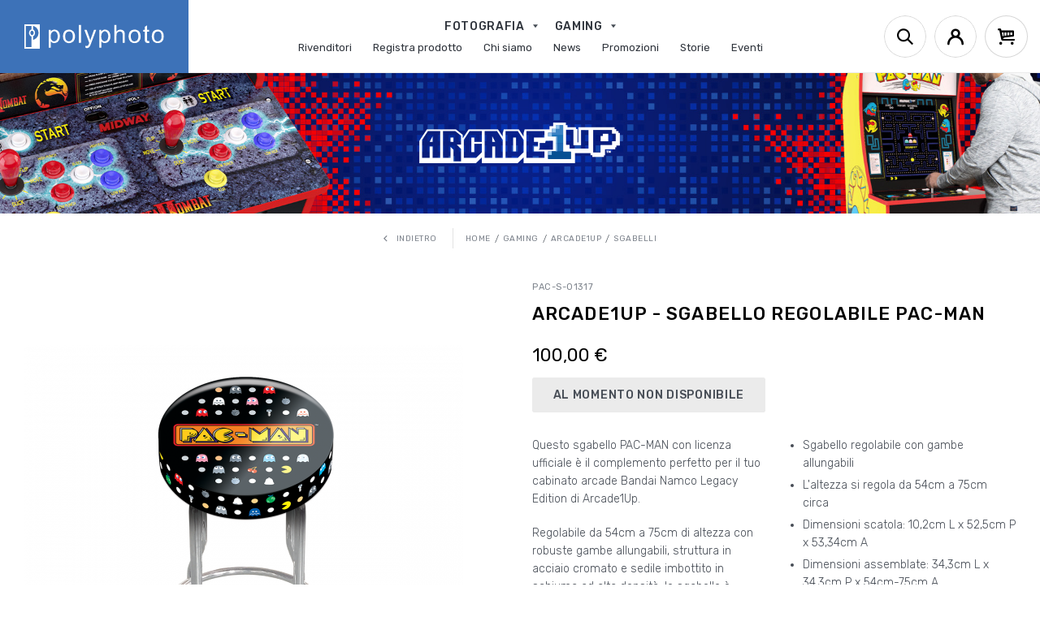

--- FILE ---
content_type: text/html; charset=UTF-8
request_url: https://www.polyphoto.it/prodotti/arcade1up-sgabello-regolabile-pac-man
body_size: 39701
content:
<!DOCTYPE html>

<html lang="it">
<head>
    <meta charset="utf-8">
    <meta http-equiv="X-UA-Compatible" content="IE=edge">

    <title>                    Arcade1Up - Sgabello regolabile Pac-Man
                    -
            Sgabelli
                                                                                        -
                    Gaming
                                                                -
                    Arcade1Up
                                            -
        Polyphoto
    </title>

    <meta content="width=device-width, initial-scale=1" name="viewport">

        
    <link rel="apple-touch-icon" sizes="57x57" href="/assets/shop/assets/manifest/apple-icon-57x57-84eeb77230.png">
    <link rel="apple-touch-icon" sizes="60x60" href="/assets/shop/assets/manifest/apple-icon-60x60-1ea8f14aec.png">
    <link rel="apple-touch-icon" sizes="72x72" href="/assets/shop/assets/manifest/apple-icon-72x72-21299ed7c5.png">
    <link rel="apple-touch-icon" sizes="76x76" href="/assets/shop/assets/manifest/apple-icon-76x76-c1df4bea92.png">
    <link rel="apple-touch-icon" sizes="114x114" href="/assets/shop/assets/manifest/apple-icon-114x114-7f87bd88ec.png">
    <link rel="apple-touch-icon" sizes="120x120" href="/assets/shop/assets/manifest/apple-icon-120x120-8012197bb2.png">
    <link rel="apple-touch-icon" sizes="144x144" href="/assets/shop/assets/manifest/apple-icon-144x144-949451e452.png">
    <link rel="apple-touch-icon" sizes="152x152" href="/assets/shop/assets/manifest/apple-icon-152x152-f2ed0b4476.png">
    <link rel="apple-touch-icon" sizes="180x180" href="/assets/shop/assets/manifest/apple-icon-180x180-704c3e92a3.png">
    <link rel="icon" type="image/png" sizes="192x192" href="/assets/shop/assets/manifest/android-icon-192x192-d541e8e867.png">
    <link rel="icon" type="image/png" sizes="32x32" href="/assets/shop/assets/manifest/favicon-32x32-772a3480e8.png">
    <link rel="icon" type="image/png" sizes="96x96" href="/assets/shop/assets/manifest/favicon-96x96-2a3bd5c0cb.png">
    <link rel="icon" type="image/png" sizes="16x16" href="/assets/shop/assets/manifest/favicon-16x16-b674f18ccb.png">
    <link rel="manifest" href="/assets/shop/assets/manifest/manifest-b58fcfa762.json">
    <meta name="msapplication-TileColor" content="#ffffff">
    <meta name="msapplication-TileImage" content="/assets/shop/assets/manifest/ms-icon-144x144-949451e452.png">
    <meta name="theme-color" content="#ffffff">

            <link rel="stylesheet" href="/assets/shop/styles/theme-9adab86c1f.css">

        
    
    

    <!-- Google Tag Manager -->
<script>(function(w,d,s,l,i){w[l]=w[l]||[];w[l].push({'gtm.start':
new Date().getTime(),event:'gtm.js'});var f=d.getElementsByTagName(s)[0],
j=d.createElement(s),dl=l!='dataLayer'?'&l='+l:'';j.async=true;j.src=
'https://www.googletagmanager.com/gtm.js?id='+i+dl;f.parentNode.insertBefore(j,f);
})(window,document,'script','dataLayer','GTM-MXRSM9F');</script>
<!-- End Google Tag Manager -->

    <!-- Global site tag (gtag.js) - Google Analytics -->
<script async src="https://www.googletagmanager.com/gtag/js?id=UA-114216895-2"></script>
<script>
  window.dataLayer = window.dataLayer || [];
  function gtag(){dataLayer.push(arguments);}
  gtag('js', new Date());

  gtag('config', 'UA-114216895-2');
</script>


    <!-- // Iubenda -->
    <script type="text/javascript">
        var _iub = _iub || [];
        _iub.csConfiguration = {'invalidateConsentWithoutLog': true, 'consentOnContinuedBrowsing': false, 'perPurposeConsent': true, 'lang': 'it', 'siteId': 2463856, 'cookiePolicyId': 85096817, 'banner': {'closeButtonRejects': true, 'acceptButtonDisplay': true, 'customizeButtonDisplay': true, 'listPurposes': true, 'explicitWithdrawal': true, 'position': 'bottom'}};
    </script>
    <script type="text/javascript" src="//cdn.iubenda.com/cs/iubenda_cs.js" charset="UTF-8" async></script>

    <script>
        var errors = [];
        function addError(error) {
            if (typeof(error) != "object") {
                return;
            }
            errors.push(error);
        }
        function attachAjaxErrorHandler() {
            $(document).ajaxError(function(event, xhr, settings, error) {
                addError({
                    type: "xhr",
                    url: settings.url,
                    method: settings.type,
                    message: error,
                    statusCode: xhr.status,
                    response: xhr.responseJSON ? xhr.responseText : null
                });
            });
        }

        window.onerror = function(message, url, line, column, error) {
            addError({
                type: "javascript",
                message: message,
                location: url + ":" + line + ":" + column
            });
        };


        if (document.readyState === 'complete') {
            attachAjaxErrorHandler();
        } else {
            document.addEventListener('readystatechange', function() {
                if (document.readyState === 'complete') {
                    attachAjaxErrorHandler();
                }
            })
        }
    </script>
</head>

<body class="pushable sylius_shop_product_show">
<!-- Google Tag Manager (noscript) -->
<noscript><iframe src="https://www.googletagmanager.com/ns.html?id=GTM-MXRSM9F"
height="0" width="0" style="display:none;visibility:hidden"></iframe></noscript>
<!-- End Google Tag Manager (noscript) -->


<div class="pusher">
        
    <div class="site_wrapper">

        <div id="page-loader">
            <div class="loader loader--x loader--size-top">
                <div class="filler">
                    <span></span><span></span>
                </div>
            </div>
        </div>

        <!-- // https://browser-update.org/ -->
        <style>#buorg {visibility: visible}</style>
        <script>var $buoop = {required: {e: 15, f: 48, o: 34, s: 10, c: 47}, reminder: 0, no_permanent_hide: true, api: 2019.05};</script>
        <script src="//browser-update.org/update.min.js" defer></script>

                    <header class="site_header">
                <div class="header">
    <div class="header_inner">

        <div class="row row-space--large justify-content--space-between align-items--center">

            <div class="header_left header_search--hide--mobile">

                <a href="/" class="header_logo">
                    <img src="/assets/shop/assets/images/logo-4c26ab6cba.svg" alt="Polyphoto logo" class="ui small image" />
                </a>

            </div>

            <div class="header_center header_search--hide">

                <div class="header_center_left">
                    <nav class="list">
                                    <a href="/categorie/category/fotografia">
            <span>Fotografia <span class="icon-caret"></span></span>
        </a>
            <a href="/categorie/category/gaming">
            <span>Gaming <span class="icon-caret"></span></span>
        </a>
    
                    </nav>
                </div>

                <div class="header_center_right">
                    <nav class="list">
                        <a href="/rivenditori">
                            <span>Rivenditori</span>
                        </a>
                        <a href="/registra-un-prodotto">
                            <span>Registra prodotto</span>
                        </a>
                                                                        <a href="/chi-siamo">
                            <span>Chi siamo</span>
                        </a>
                        <a href="/blog/news">
                            <span>News</span>
                        </a>
                        <a href="/promozioni">
                            <span>Promozioni</span>
                        </a>
                        <a href="/blog/storie">
                            <span>Storie</span>
                        </a>
                        <a href="/eventi">
                            <span>Eventi</span>
                        </a>
                    </nav>
                </div>

            </div>

            <div class="header_right header_search--hide">

                <div class="list">
                    <button type="button" class="btn btn--header-right btn--search--open">
                        <span><span class="icon-search"></span></span>
                    </button>
                    

                    
                    

                    

                    <div class="drop_outer" data-xt-drop>
    <button type="button" class="btn btn--header-right" aria-label="Account">
        <span><span class="icon-user"></span></span>
    </button>
    <div class="drop drop--right">
        <div class="drop_inner">
            <div class="drop_design"></div>
            <div class="drop_content">
                <ul class="list list--drop">
                                            <li>
                            <a href="/login">
                                Login
                            </a>
                        </li>
                        <li>
                            <a href="/register">
                                Registrati
                            </a>
                        </li>
                                    </ul>
            </div>
        </div>
    </div>
</div>


                    

                    
<div class="drop_outer" id="drop--minicart" data-xt-drop>
    <button type="button" class="btn btn--header-right btn--minicart" aria-label="Cart">
        <span>
            <span class="icon-cart"></span>
                    </span>
    </button>
    <div class="drop drop--right">
        <div class="drop_inner">
            <div class="drop_design"></div>
            <div class="drop_content">
                

                                    Il tuo carrello è vuoto.
                
                
            </div>
        </div>
    </div>
</div>


                    <button type="button" class="btn btn--menu-mobile"
                            data-xt-overlay='{"targets": "#overlay--menu-mobile", "classHtml": "xt-overlay xt-overlay--right"}'>
                        <span><span class="icon-menu"></span></span>
                    </button>
                </div>

            </div>

            <div class="header_center header_search--show">

                
<form name="bitbag_elasticsearch_search" method="get" action="/it_IT/search" novalidate="novalidate">
<div class="required form-item field"><div id="bitbag_elasticsearch_search_box"><div class="required form-item field">    <div class="list list--search">
        <div class="list--search_icon">
            <span class="icon-search"></span>
        </div>    <input type="search" id="bitbag_elasticsearch_search_box_query" name="bitbag_elasticsearch_search[box][query]" required="required" placeholder="Cerca Prodotto" class="form-input" /><div>
            <button type="submit" id="bitbag_elasticsearch_search_box_search" class="btn btn--primary btn--sm" aria-label="Cerca">
                Cerca
            </button>
        </div>
    </div>
</div></div></div>
</form>


            </div>

            <div class="header_right header_search--show">

                <div class="list">
                    <button type="button" class="btn btn--header-right btn--search--close">
                        <span><span class="icon-close"></span></span>
                    </button>
                </div>

            </div>

        </div>

    </div>
</div>

<div class="overlay_outer overlay--black overlay--pos overlay--right" id="overlay--menu-mobile">
    <div class="overlay">
        <div class="overlay_inner">
            <div class="overlay_design"></div>
            <button type="button" class="btn btn--close overlay_dismiss" aria-label="Close"><span></span></button>
            <div class="overlay_content">

                <div class="overlay--menu-mobile_top">
                    <nav class="list">
                                    <a href="/categorie/category/fotografia">
            <span>Fotografia</span>
        </a>
        <div class="overlay--menu-mobile_bottom">
            <nav class="list">
                                                    <a href="/categorie/olympus">
                        <span>OM SYSTEM</span>
                    </a>
                                    <a href="/categorie/tamron">
                        <span>Tamron</span>
                    </a>
                                    <a href="/categorie/angelbird">
                        <span>Angelbird</span>
                    </a>
                                    <a href="/categorie/kodak">
                        <span>Kodak</span>
                    </a>
                                    <a href="/categorie/hp">
                        <span>HP</span>
                    </a>
                            </nav>
        </div>
            <a href="/categorie/category/gaming">
            <span>Gaming</span>
        </a>
        <div class="overlay--menu-mobile_bottom">
            <nav class="list">
                                                    <a href="/categorie/elgato">
                        <span>Elgato</span>
                    </a>
                                    <a href="/categorie/corsair">
                        <span>Corsair</span>
                    </a>
                                    <a href="/categorie/arcade1up">
                        <span>Arcade1Up</span>
                    </a>
                            </nav>
        </div>
    
                    </nav>
                </div>

                <div class="overlay--menu-mobile_bottom">
                    <nav class="list">
                        <a href="/rivenditori">
                            <span>Rivenditori</span>
                        </a>
                        <a href="/registra-un-prodotto">
                            <span>Registra prodotto</span>
                        </a>
                        <a href="/chi-siamo">
                            <span>Chi siamo</span>
                        </a>
                        <a href="/blog/news">
                            <span>News</span>
                        </a>
                        <a href="/promozioni">
                            <span>Promozioni</span>
                        </a>
                        <a href="/blog/storie">
                            <span>Storie</span>
                        </a>
                        <a href="/eventi">
                            <span>Eventi</span>
                        </a>
                    </nav>
                </div>

            </div>
        </div>
    </div>
</div>
            </header>

            
        
                                                            
        <div class="site_content">

            <main class="site_main" id="main">
                

                
        
        
    <div>
    <div class="categories-banner categories-banner-product">
        <div class="categories-banner_img">
                            <img src="https://www.polyphoto.it/media/cache/sylius_shop_product_original/ba/a7/97fd186654a31e8884a531618cfb.jpeg" alt="Arcade1Up" />
                    </div>
        <div class="categories-banner_logo">
                            <a href="/categorie/arcade1up" title="Arcade1Up"
                   class="categories-banner_logo_link">
                                            <img class="responsive" src="https://www.polyphoto.it/media/cache/sylius_shop_product_original/95/22/f13e6bace6cc1daf2d88fb56dde4.png" alt="Arcade1Up" />
                                    </a>
                    </div>
    </div>
</div>


    

    <div class="product_view" data-variant-container>
        <div class="container">
            <div class="product_breadcrumbs">
                        
    <div class="breadcrumbs">
        <div class="list">
                                        <div class="breadcrumbs_back">
                    <a href="/categorie/arcade1up/sgabelli" class="btn">
                        <span>
                            <span class="icon-caret-left icon--left icon--small"></span>Indietro
                        </span>
                    </a>
                    <div class="separator separator--bar"></div>
                </div>
                        <a href="/" class="btn">
                <span>Home</span>
            </a>
            <div class="separator separator--slash"></div>
                                                                            <a href="/categorie/category/gaming" class="btn">
                        <span>Gaming</span>
                    </a>
                    <div class="separator separator--slash"></div>
                                                                <a href="/categorie/arcade1up" class="btn">
                        <span>Arcade1Up</span>
                    </a>
                    <div class="separator separator--slash"></div>
                                        <a href="/categorie/arcade1up/sgabelli" class="btn">
                <span>Sgabelli</span>
            </a>
        </div>
    </div>
            </div>
            <div class="row">
                <div class="col--12 col--6-sm">
                    <div class="product_images">
                        

                        

<div class="list" data-gallery-container>

    
                                
    <div class="product_img">
        <div class="product_img_inner mask mask_inner" style="overflow: visible;"
            data-xt-overlay='{"targets": "#overlay--product_image"}'>
            <img class="responsive mask_img" src="https://www.polyphoto.it/media/cache/sylius_shop_product_large_thumbnail/39/9c/9aa99382e7c0ac870dc6fbde6ed4.png" alt="Arcade1Up - Sgabello regolabile Pac-Man" title="Arcade1Up - Sgabello regolabile Pac-Man" data-gallery-main />
            <div class="loader loader--spinner loader--background out" data-gallery-main-loader>
                <div class="spinner">
                    <svg viewBox="0 0 250 250" preserveAspectRatio="xMinYMin meet"><circle cx="120" cy="120" r="100" stroke-dasharray="628" stroke-dashoffset="628" pathLength="628"></circle></svg>
                    <svg viewBox="0 0 250 250" preserveAspectRatio="xMinYMin meet"><circle cx="120" cy="120" r="100" stroke-dasharray="628" stroke-dashoffset="628" pathLength="628"></circle></svg>
                </div>
            </div>
        </div>
                    </div>

    <div class="overlay_outer overlay--screen overlay--full" id="overlay--product_image">
        <div class="overlay">
            <div class="overlay_inner">
                <div class="overlay_design"></div>
                <button type="button" class="btn btn--close overlay_dismiss" aria-label="Close"><span></span></button>
                <div class="overlay_content">

                    <img class="responsive" src="https://www.polyphoto.it/media/cache/sylius_shop_product_original/39/9c/9aa99382e7c0ac870dc6fbde6ed4.png" alt="Arcade1Up - Sgabello regolabile Pac-Man" title="Arcade1Up - Sgabello regolabile Pac-Man" data-gallery-zoom />
                    <div class="loader loader--spinner loader--background out" data-gallery-zoom-loader>
                        <div class="spinner">
                            <svg viewBox="0 0 250 250" preserveAspectRatio="xMinYMin meet"><circle cx="120" cy="120" r="100" stroke-dasharray="628" stroke-dashoffset="628" pathLength="628"></circle></svg>
                            <svg viewBox="0 0 250 250" preserveAspectRatio="xMinYMin meet"><circle cx="120" cy="120" r="100" stroke-dasharray="628" stroke-dashoffset="628" pathLength="628"></circle></svg>
                        </div>
                    </div>

                </div>
            </div>
        </div>
    </div>

</div>

                        
                    </div>
                </div>
                <div class="col--12 col--6-sm">

                    <div class="product_content">

                        <p id="variant_code" class="product_code">
                                                            PAC-S-01317
                                                    </p>

                        <h1 class="product_title">
                            Arcade1Up - Sgabello regolabile Pac-Man
                        </h1>

                        
                        <p class="product_shortdescription">
                            
                        </p>

                        

                        
                                                    
<div class="product_price" id="product-price">
    100,00 €
</div>
                        
                        

                                                    <button type="button" class="btn btn-default btn--big btn--wide btn--tall btn-cart not-available">
    <span>
        <span class="btn-cart-not-available">
            Al momento non disponibile
        </span>
    </span>
</button>

                        

                        <div class="product_description">
                                                            <p>Questo sgabello PAC-MAN con licenza ufficiale è il complemento perfetto per il tuo cabinato arcade Bandai Namco Legacy Edition di Arcade1Up.</p><p>Regolabile da 54cm a 75cm di altezza con robuste gambe allungabili, struttura in acciaio cromato e sedile imbottito in schiuma ad alta densità, lo sgabello è vibrante, elegante, confortevole e davvero nostalgico.</p><p>SPECIFICHE TECNICHE:</p><ul><li>Sgabello regolabile con gambe allungabili</li><li>L'altezza si regola da 54cm a 75cm circa</li><li>Dimensioni scatola: 10,2cm L x 52,5cm P x 53,34cm A</li><li>Dimensioni assemblate: 34,3cm L x 34,3cm P x 54cm-75cm A</li><li>Peso: 5,7 kg</li><li>Telaio in acciaio cromato</li><li>Imbottitura in schiuma ad alta densità</li></ul>
                                                    </div>

                    </div>

                </div>
            </div>
        </div>

    </div>

    

        

    <div class="banner-support">

    <div class="container">
        <div class="row row-space--small align-items--center justify-content--center">

            <div class="col--12 col--4-sm">
                <div class="banner-support-item">
                    <div class="banner-support-icon">
                        <span class="icon-register"></span>
                    </div>
                    <div class="banner-support-content">
                        <h4>REGISTRA UN PRODOTTO</h4>
                        <p>Registra il tuo prodotto Polyphoto e approfitta dei numerosi vantaggi</p>
                        <a href="/registra-un-prodotto" class="btn btn--primary btn--small">
                            <span>REGISTRA ORA</span>
                        </a>
                    </div>
                </div>
            </div>

            <div class="col--12 col--4-sm">
                <div class="banner-support-item">
                    <div class="banner-support-icon">
                        <span class="icon-assistance"></span>
                    </div>
                    <div class="banner-support-content">
                        <h4>RICHIEDI ASSISTENZA</h4>
                        <p>Il nostro reparto assistenza è a tua completa disposizione</p>
                        <a href="/contatti" class="btn btn--primary btn--small">
                            <span>CONTATTACI</span>
                        </a>
                    </div>
                </div>
            </div>

        </div>
    </div>

</div>


                
            </main>

                            

                <footer class="site_footer">
                    <div class="footer-newsletter">

    <div class="container">
        <form id="footer-newsletter-form">
            <div class="row justify-content--space-between align-items--center">

                <div class="footer-newsletter_icon">
                    <span class="icon-mail"></span>
                </div>

                <div class="footer-newsletter_title">
                    <h6 class="medium">Ricevi le ultime news e sconti esclusivi</h6>
                </div>

                <div class="footer-newsletter_input">
                    <div class="group full">
                        <input class="form-input" placeholder="La tua email" />
                        <span class="group_inner">
                            <button type="submit" class="btn btn--secondary" aria-label="Invia">
                              <span><span class="icon-caret-right"></span></span>
                            </button>
                        </span>
                    </div>
                </div>

                <div class="footer-newsletter_follow">
                    <div class="list">
                        <div>
                            <h6 class="medium">Seguici</h6>
                        </div>
                        <a href="https://www.facebook.com/Polyphoto-Spa-1015019608555975/" target="_blank" rel="noopener" class="btn">
    <span><span class="icon-facebook"></span></span>
</a>
                    </div>
                </div>

            </div>
        </form>
    </div>

</div>

<div class="overlay_outer overlay--medium overlay--noborder" id="overlay--newsletter"
     data-xt-overlay>
    <div class="overlay">
        <div class="overlay_inner">
            <div class="overlay_design"></div>
            <button type="button" class="btn btn--close overlay_dismiss" aria-label="Close"><span></span></button>
            <div class="overlay_content overlay--newsletter--img event-limit">

                <img src="/assets/shop/assets/images/static/overlay-newsletter-86025da9e9.jpg" alt="" />

            </div>
            <div class="overlay_content event-limit">

                
<form name="newsletter_subscription" method="post" action="/newsletter/subscribe">
    <h6 class="h1">Iscriviti alla newsletter e resta aggiornato sulle novità Polyphoto</h6>

    

    <div class="required form-item field">    <input type="text" id="newsletter_subscription_firstName" name="newsletter_subscription[firstName]" required="required" placeholder="Nome *" class="form-input" /></div>

    <div class="required form-item field">    <input type="text" id="newsletter_subscription_lastName" name="newsletter_subscription[lastName]" required="required" placeholder="Cognome *" class="form-input" /></div>

    <div class="required form-item field">    <input type="email" id="newsletter_subscription_email" name="newsletter_subscription[email]" required="required" placeholder="La tua email *" class="form-input" /></div>

    <div class="form-item field required">
        <input type="checkbox" id="newsletter_subscription_privacy" name="newsletter_subscription[privacy]" required="required" value="1" />
        <label for="newsletter_subscription_privacy" class="form-label">
            Confermo di aver preso visione dell'<a href="/privacy-policy" target="_blank">informativa sulla privacy</a> e acconsento al trattamento dei dati personali ai sensi dell'articolo 13 del D.Lgs. 196/2003 e dell'articolo 13 del Regolamento UE 679/2016.
        </label>
        
    </div>

    <div class="required form-item field"><input type="checkbox" id="newsletter_subscription_marketingConsent" name="newsletter_subscription[marketingConsent]" required="required" value="1" />        <label for="newsletter_subscription_marketingConsent" class="form-label">Acconsento al trattamento dei mei dati per finalità di marketing e promozionali<span class="required"></span></label></div>

        <style>
                .grecaptcha-badge { visibility: hidden; }
            </style><p style="padding-bottom: 10px; font-size: 1.3rem;">
                Questo sito è protetto da reCAPTCHA e si applicano l'<a href="https://policies.google.com/privacy" target="_blank">Informativa sulla Privacy</a> e i <a href="https://policies.google.com/terms" target="_blank">Termini del Servizio</a> di Google.
            </p><input type="hidden" id="newsletter_subscription_recaptcha" name="newsletter_subscription[recaptcha]" class="form-input" /><script>
                (function(){
                    var element = document.querySelector('#newsletter_subscription_recaptcha');
                    var form = element.form;

                    // recaptcha callback for this form

                    window['recaptchaOnloadCallback_newsletter_subscription_recaptcha_done'] = false;
                    window['recaptchaOnloadCallback_newsletter_subscription_recaptcha'] = function() {
                        form.addEventListener('submit', function(e) {
                            if (!window['recaptchaOnloadCallback_newsletter_subscription_recaptcha_done']) {
                                e.preventDefault();
                                grecaptcha.execute('6LeRv9oUAAAAAN3SnsyWCEQtdNp1fReiK2794ahF', { action: 'form' }).then(function (token) {
                                    element.value = token;
                                    window['recaptchaOnloadCallback_newsletter_subscription_recaptcha_done'] = true;
                                    form.submit();
                                });
                            }
                        })
                    };

                    // recaptcha load for this form

                    var loadJS = function () {
                        var script = document.createElement('script');
                        script.type = 'text/javascript';
                        script.src = 'https://www.google.com/recaptcha/api.js?render=6LeRv9oUAAAAAN3SnsyWCEQtdNp1fReiK2794ahF&onload=recaptchaOnloadCallback_newsletter_subscription_recaptcha';
                        script.async = true;
                        document.body.appendChild(script);
                    };

                    // detect when form is visible

                    if (!('IntersectionObserver' in window) ||
                        !('IntersectionObserverEntry' in window) ||
                        !('intersectionRatio' in window.IntersectionObserverEntry.prototype)) {
                        loadJS();
                    } else {
                        var observer = new IntersectionObserver(function(entries, observer) {
                            entries.forEach(function(entry) {
                                if (entry.intersectionRatio > 0) {
                                    observer.disconnect();
                                    loadJS();
                                }
                            });
                        }, { root: null });

                        observer.observe(form);
                    }
                })();
            </script>

    <button type="submit" class="btn btn--primary btn--big btn--wider">
        <span>Iscriviti</span>
    </button>
    <input type="hidden" id="newsletter_subscription__token" name="newsletter_subscription[_token]" class="form-input" value="43930221d9e7d14a435cf.9GFdn8r66SsKASuBGL77PGAaS1VGDmstsZO4i_FxrN0.mjcHxo3PvhJPeRnzQc2pChlzfgc2YyB00MaVwqs_7u-8LG_e55SNEjNzRA" /></form>


            </div>
        </div>
    </div>
</div>
                    <div class="footer">

    <div class="footer_top">
        <div class="container">
            <div class="row justify-content--space-between">

                <div class="footer_top_follow">
                    <div class="list">
                        <a href="https://www.facebook.com/Polyphoto-Spa-1015019608555975/" target="_blank" rel="noopener" class="btn">
    <span><span class="icon-facebook"></span></span>
</a>
                    </div>
                </div>

                <div class="footer_top_text">
                    <div class="footer_top_text_inner">
                        <h6>
                            POLYPHOTO
                        </h6>
                        <p>Dal 1959 distributore per il mercato italiano dei marchi: Olympus, Om System, Tamron, Kodak, Angelbird, HP, Eizo, Elgato e Corsair.</p>
                        <img class="responsive display--none" src="/assets/shop/assets/images/payments-footer-23cc512e92.png" alt="payment methods" />
                    </div>
                </div>

                            <div class="footer_top_links"
                data-xt-toggle='{"elements": "h6", "targets": ".footer_top_links_list"}'>
            <h6>
                Fotografia
                <span class="icon-caret-right"></span>
                <span class="icon-caret-down"></span>
            </h6>
            <div class="footer_top_links_list">
                <nav class="list-block">
                                                                <a href="/categorie/olympus">
                            OM SYSTEM
                        </a>
                                            <a href="/categorie/tamron">
                            Tamron
                        </a>
                                            <a href="/categorie/angelbird">
                            Angelbird
                        </a>
                                            <a href="/categorie/kodak">
                            Kodak
                        </a>
                                            <a href="/categorie/hp">
                            HP
                        </a>
                                    </nav>
            </div>
        </div>
            <div class="footer_top_links"
                data-xt-toggle='{"elements": "h6", "targets": ".footer_top_links_list"}'>
            <h6>
                Gaming
                <span class="icon-caret-right"></span>
                <span class="icon-caret-down"></span>
            </h6>
            <div class="footer_top_links_list">
                <nav class="list-block">
                                                                <a href="/categorie/elgato">
                            Elgato
                        </a>
                                            <a href="/categorie/corsair">
                            Corsair
                        </a>
                                            <a href="/categorie/arcade1up">
                            Arcade1Up
                        </a>
                                    </nav>
            </div>
        </div>
    

                <div class="footer_top_links"
                     data-xt-toggle='{"elements": "h6", "targets": ".footer_top_links_list"}'>
                    <h6>
                        Supporto
                        <span class="icon-caret-right"></span>
                        <span class="icon-caret-down"></span>
                    </h6>
                    <div class="footer_top_links_list">
                        <nav class="list-block">
                            <a href="/contatti">
                                Assistenza clienti
                            </a>
                            <a href="https://www.polyphoto.it/assets/shop/assets/modulo-riparazione-polyphoto-d687ea7752.pdf">
                                Modulo Assistenza Polyphoto
                            </a>
                            <a href="/condizioni-di-vendita">
                                Condizioni di vendita
                            </a>
                            <a href="http://ec.europa.eu/consumers/odr/" target="_blank">
                                Risoluzione controversie
                            </a>
                        </nav>
                    </div>
                </div>

                <div class="footer_top_links"
                     data-xt-toggle='{"elements": "h6", "targets": ".footer_top_links_list"}'>
                    <h6>
                        Informazioni
                        <span class="icon-caret-right"></span>
                        <span class="icon-caret-down"></span>
                    </h6>
                    <div class="footer_top_links_list">
                        <nav class="list-block">
                            <a href="/chi-siamo">
                                Azienda
                            </a>
                            <a href="/contatti">
                                Contatti
                            </a>
                            <a href="/rivenditori">
                                Rivenditori
                            </a>
                            <a href="/blog/news">
                                News ed Eventi
                            </a>
                            <a href="/blog/storie">
                                Storie
                            </a>
                        </nav>
                    </div>
                </div>

            </div>
        </div>
    </div>

    <div class="footer_bottom">
        <div class="container">
            <div class="row row-space--small justify-content--space-between align-items--center">

                <div class="footer_bottom_copy">
                    &copy; 2026. Polyphoto S.P.A
                    -
                    P.IVA 04219520154
                </div>

                <div class="footer_bottom_links">
                    <nav class="list">
                        <a href="/note-legali">
                            Note Legali
                        </a>
                        <span class="separator separator--bar"></span>
                        <a href="/cookie-policy">
                            Cookie Policy
                        </a>
                        <span class="separator separator--bar"></span>
                        <a href="/privacy-policy">
                            Privacy Policy
                        </a>
                        <span class="separator separator--bar"></span>
                        <a href="https://www.webgriffe.com" target="_blank">
                            Credits
                        </a>
                    </nav>
                </div>

            </div>
        </div>
    </div>

</div>
                </footer>

                
            
        </div>

    </div>

    

</div>

        <script src="/assets/shop/js/app-4d69d2435a.js" defer></script>
    <script src="/assets/shop/scripts/theme-91b1dbf143.min.js" defer></script>

    


<div class="overlay_outer" id="confirmation-modal" data-xt-overlay>
    <div class="overlay">
        <div class="overlay_inner">
            <div class="overlay_design"></div>
            <button type="button" class="btn btn--close overlay_dismiss" aria-label="Close"><span></span></button>
            <div class="overlay_content">

                <h6 class="h1">
                    Confermare l&#039;azione
                </h6>
                <p>Sei sicuro di voler eseguire questa azione?</p>

                <div class="toolbar">
                    <div class="list">
                        <button type="button" class="btn btn--secondary btn--big overlay_dismiss">
                            <span>
                                Annulla
                            </span>
                        </button>
                        <a href="#" class="btn btn--primary btn--big" id="confirmation-button">
                            <span>
                                Conferma
                            </span>
                        </a>
                    </div>
                </div>

            </div>
        </div>
    </div>
</div>



</body>
</html>
